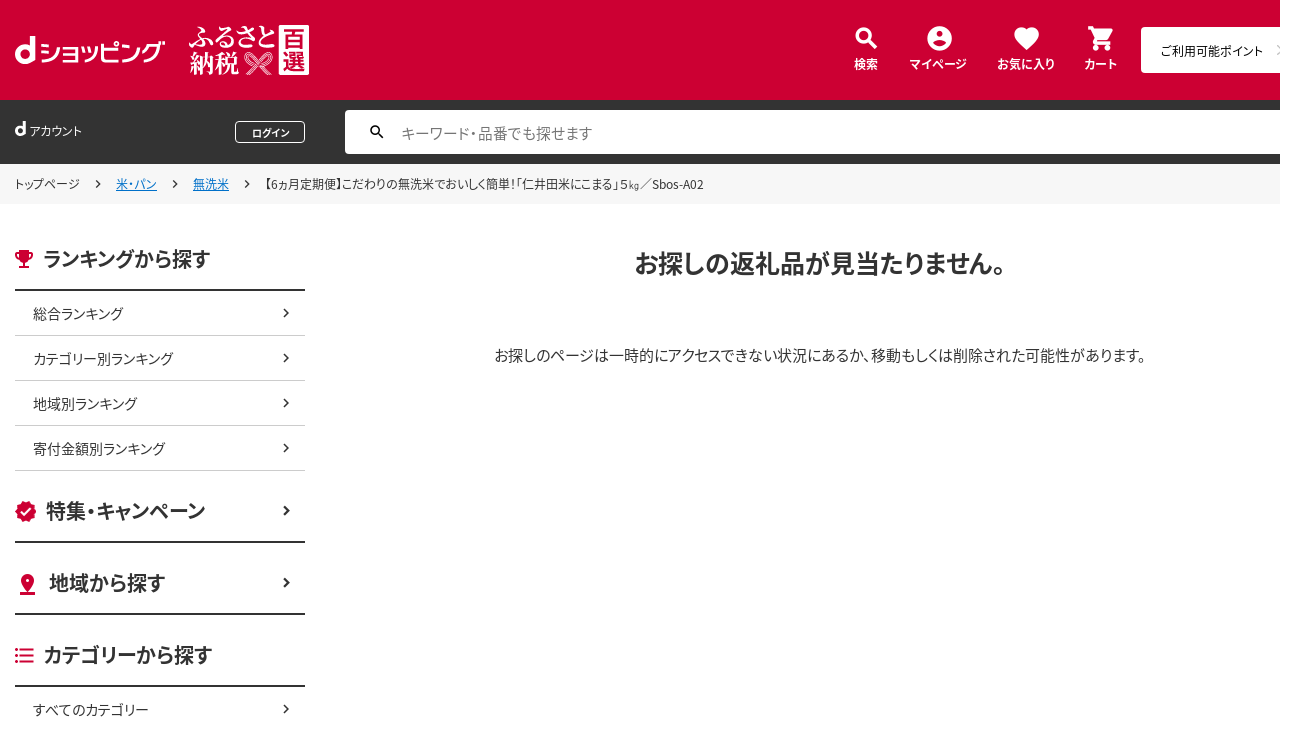

--- FILE ---
content_type: text/html;charset=UTF-8
request_url: https://dshopping-furusato.docomo.ne.jp/products/394122Sbos-02?sku=394122Sbos-02
body_size: 6254
content:















<!doctype html>
<html lang="ja">
<head>



















<!-- Google Tag Manager -->
<script>
	(function(w,d,s,l,i){w[l]=w[l]||[];w[l].push({'gtm.start':new Date().getTime(),event:'gtm.js'});
	var f=d.getElementsByTagName(s)[0],j=d.createElement(s),dl=l!='dataLayer'?'&l='+l:'';
	j.async=true;
	j.src='https://www.googletagmanager.com/gtm.js?id='+i+dl;
	f.parentNode.insertBefore(j,f);})(window,document,'script','dataLayer','GTM-NTNJCD7');
</script>
<!-- End Google Tag Manager -->
<meta http-equiv="content-language" content="ja" />
<meta name="author" content="All About Life Marketing, Inc." />
<meta name="description" content="ｄショッピングふるさと納税百選はオールアバウトライフマーケティングが運営するふるさと納税ポータルサイトです｜ドコモ電話料金合算払いやｄポイントで簡単に決済できます。" />
<meta property="og:description" content="ｄショッピングふるさと納税百選はオールアバウトライフマーケティングが運営するふるさと納税ポータルサイトです｜ドコモ電話料金合算払いやｄポイントで簡単に決済できます。">
<meta property="og:image" content="/excludes/dfh/img/og-furusato-icon.png">
<meta name="robots" content="index, follow" />

<link rel="shortcut icon" href="/excludes/dfh/img/common/favicon.ico">
<link rel="apple-touch-icon-precomposed" href="/excludes/dfh/img/common/apple-touch-icon.png">

<meta property="og:site_name" content="d-ショップ ふるさと">

<meta name="google-site-verification" content="ocuekU4QshU3Y2NmsrswldfSlbtLenLFQxQibB_1rqM" />

<meta charset="UTF-8" />
<meta http-equiv="X-UA-Compatible" content="IE=edge" />
<meta name="viewport" content="width=device-width">


<title>お探しの商品はございません</title>
		<link rel="stylesheet" href="https://fonts.googleapis.com/icon?family=Material+Icons"/>
		<!-- Template 共通CPNT読込 -->

		<!-- ページ自由記述 -->
		<meta name="title" content="エラーページ｜dショッピングふるさと納税百選">
		<link rel="canonical">
		<meta property="og:url" content="https://dshopping-furusato.docomo.ne.jp">
		<meta property="og:title" content="エラーページ｜dショッピングふるさと納税百選">

		<!-- webfonts -->
		<link rel="preload" as="font" href="/excludes/dfh/fonts/NotoSansJP-Regular.min.woff" type="font/woff" crossorigin>
		<link rel="preload" as="font" href="/excludes/dfh/fonts/NotoSansJP-Bold.min.woff" type="font/woff" crossorigin>

		<!-- CSS -->
		<link rel="stylesheet" href="/excludes/dfh/css/common.css">
		<link href="https://fonts.googleapis.com/icon?family=Material+Icons" rel="stylesheet">
		<link rel="stylesheet" href="/excludes/dfh/css/error.css">

	

















<script src="https://ajax.googleapis.com/ajax/libs/jquery/3.7.1/jquery.min.js"></script>
<script src="https://cdnjs.cloudflare.com/ajax/libs/underscore.js/1.13.2/underscore-min.js"></script>
<script type="text/javascript" src="/excludes/dfh/js/jquery.colorbox-min.js"></script>



<script>
	window.ajaxGetLoginInfo = $.ajax({
		type: 'POST',
		url: '/ajaxGetLoginInfo',
		cache: false,
	});

	(function() {
		'use strict';

		var setGaUserInfo = function(json) {
			
			if (json.accountId) {
				window.dataLayer = window.dataLayer || [];
				dataLayer.push({'accountID': json.accountId});
			}
		}

		$.when(window.ajaxGetLoginInfo).then(function(json) {
			setGaUserInfo(json);
		});
	}());
</script>


<script src="/js/sp/access_check.js"></script>


<link rel="preconnect" href="https://dev.visualwebsiteoptimizer.com" />
<script type='text/javascript' id='vwoCode'>
window._vwo_code=window._vwo_code || (function() {
var account_id=714329,
version = 1.5,
settings_tolerance=2000,
library_tolerance=2500,
use_existing_jquery=(typeof jQuery == 'function'),
is_spa=1,
hide_element='body',
hide_element_style = 'opacity:0 !important;filter:alpha(opacity=0) !important;background:none !important',
f=false,d=document,vwoCodeEl=d.querySelector('#vwoCode'),code={use_existing_jquery:function(){return use_existing_jquery},library_tolerance:function(){return library_tolerance},hide_element_style:function(){return'{'+hide_element_style+'}'},finish:function(){if(!f){f=true;var e=d.getElementById('_vis_opt_path_hides');if(e)e.parentNode.removeChild(e)}},finished:function(){return f},load:function(e){var t=d.createElement('script');t.fetchPriority='high';t.src=e;t.type='text/javascript';t.onerror=function(){_vwo_code.finish()};d.getElementsByTagName('head')[0].appendChild(t)},getVersion:function(){return version},getMatchedCookies:function(e){var t=[];if(document.cookie){t=document.cookie.match(e)||[]}return t},getCombinationCookie:function(){var e=code.getMatchedCookies(/(?:^|;)\s?(_vis_opt_exp_\d+_combi=[^;$]*)/gi);e=e.map(function(e){try{var t=decodeURIComponent(e);if(!/_vis_opt_exp_\d+_combi=(?:\d+,?)+\s*$/.test(t)){return''}return t}catch(e){return''}});var i=[];e.forEach(function(e){var t=e.match(/([\d,]+)/g);t&&i.push(t.join('-'))});return i.join('|')},init:function(){if(d.URL.indexOf('__vwo_disable__')>-1)return;window.settings_timer=setTimeout(function(){_vwo_code.finish()},settings_tolerance);var e=d.createElement('style'),t=hide_element?hide_element+'{'+hide_element_style+'}':'',i=d.getElementsByTagName('head')[0];e.setAttribute('id','_vis_opt_path_hides');vwoCodeEl&&e.setAttribute('nonce',vwoCodeEl.nonce);e.setAttribute('type','text/css');if(e.styleSheet)e.styleSheet.cssText=t;else e.appendChild(d.createTextNode(t));i.appendChild(e);var n=this.getCombinationCookie();this.load('https://dev.visualwebsiteoptimizer.com/j.php?a='+account_id+'&u='+encodeURIComponent(d.URL)+'&f='+ +is_spa+'&vn='+version+(n?'&c='+n:''));return settings_timer}};window._vwo_settings_timer = code.init();return code;}());
</script>

</head>

<body id="js-contents_body" class="contents_body">
	













<!-- Google Tag Manager (noscript) -->
<noscript><iframe src="https://www.googletagmanager.com/ns.html?id=GTM-NTNJCD7" height="0" width="0" style="display:none;visibility:hidden"></iframe></noscript>
<!-- End Google Tag Manager (noscript) -->


	
	













<header id="js-header" class="header">
	<div class="header-inner">
		<div class="header-head">
			<div class="header-logo">
				<a href="https://dshopping.docomo.ne.jp/"><img src="/excludes/dfh/img/logo.svg" alt="dショッピング" class="header-logo_object"></a>
			</div>
			<h1 class="header-title"><a href="/"><img src="/excludes/dfh/img/fulusato_logo.svg" alt="ふるさと納税百選" class="header-title_object"></a></h1>
		</div>
		<div class="header-menu">
			<div class="header-burger"><a href="" id="js-nav_trigger" class="header-burger_action"></a></div>
			<ul class="header-menu_nav">
				<li class="header-menu_nav_list"><a href="/products_search/" class="nav nav--search">検索</a></li>
				<li class="header-menu_nav_list"><a href="/member/mypage/" class="nav nav--mypage">マイページ</a></li>
				<li class="header-menu_nav_list"><a href="/member/favorite/" class="nav nav--favorite">お気に入り</a></li>
				<li class="header-menu_nav_list"><a href="/cart/" class="nav nav--cart"><span>カート</span></a></li>
			</ul>
		</div>
		<div class="header-menu_dpoint  dpoint-sp">
			<div class="dpoint-wrap js-top-header-point-box">
				<ul id="dpoint">
				</ul>
			</div>
		</div>
	</div>
</header>



<script>
	$(function() {
		'use strict';

		var updatePointBox = function(json) {
			var html = '';

			if (json.userId != null && !json.dpointDispOffFlag && json.dPointComma != null) {
				html += '<a href="' + json.docomoPointSettingUrl + '" class="d_point">';
				html += '  <ul id="dpoint">';
				html += '    <li class="btn01 bd">';
				switch(json.stageCode){
					case '102':
						html += '<dl class="stage1">';
						break;
					case '103':
						html += '<dl class="stage2">';
						break;
					case '104':
						html += '<dl class="stage3">';
						break;
					case '105':
						html += '<dl class="stage4">';
						break;
					case '106':
						html += '<dl class="stage5">';
						break;
					default:
						html += '<dl class="others">';
						break;
				}
				html += '        <dt class="dpoint"><img src="/excludes/dfh/img/header/icon_point.png"></dt>';
				html += '        <dd class="dp"><img src="/excludes/dfh/img/header/dp/dp.png"></dd>';
				html += '        <dd class="number"><span class="point">' + json.dPointComma + '</span><span class="p">P</span></dd>';
				html += '      </dl>';
				html += '    </li>';
				html += '  </ul>';
				html += '</a>';
			} else {
				html += '<a href="' + json.docomoPointSettingUrl + '" class="d_point">';
				html += '  <ul id="dpoint">';
				html += '    <li class="btn03">';
				html += '      <p><span class="point">ご利用可能ポイント</span></p>';
				html += '    </li>';
				html += '  </ul>';
				html += '</a>';
			}

			$('.js-top-header-point-box').html(html);
		}

		var updateCartItemCount = function(json) {
			if (json.cartItemCount > 0) {
				if($('.nav--cart').find('.nav-cart_value').length == 0){
					$('.nav--cart').append('<span class="nav-cart_value">' + json.cartItemCount + '</span>');
				}
			}
		}

		$.when(window.ajaxGetLoginInfo).then(function(json) {
			updatePointBox(json);
			updateCartItemCount(json);
		});
	});
</script>



	
	













<div class="header_account">
	<div class="header_account-inner">
		
		<div class="header_account-main">
			<div class="header_account-top"></div>
			<div class="header_account-point"></div>
		</div>

		
		<div class="header_account-search">
			<input type="text" id="FOSH340_keyword" placeholder="キーワード・品番でも探せます" class="header_account-input search-input">
			<div id="clear_button" class="clearButton" onclick="ClearButton_Click()">
				<span class="clearButtonBefore"></span>
			</div>
		</div>
	</div>
</div>
<script src="/excludes/dfh/js/suggest_furusato.js"></script>
<link rel="stylesheet" href="/excludes/dfh/css/suggest_module.css" />


<script>
	$(function() {
		'use strict';
		var updateLoginInfo = function(json) {
			var html = '';
			if (json.userId != null) {
				// ログイン状態
				html += '<div class="header_account-top">';
				html += '<div class="header_account-title"><span class="header_account-title_text">アカウント</span></div>';
				if (!json.daccountErrorFlag) {
					if (json.maskDocomoId != null && json.maskDocomoId != '') {
						html += '<div class="header_account-mail"><a class="header_account-mail_link" href="';
						html += '/member/mypage/';
						html += '">' + json.maskDocomoId + '</a></div>';
					} else {
						html += '<div class="header_account-mail">未発行</div>';
					}
				}
				html += '<div class="header_account-action">'
				html += '<a href="/member/authentication/relogin" class="header_account-button js-modal_logout cboxElement">';
				html += '<span class="header_account-logout">ログアウト</span>';
				html += '</a>';
				html += '</div>';
				html += '</div>';
				if (!json.dpointDispOffFlag && json.limitDPointComma != null) {
					html += '<div class="header_account-point">' + json.limitDPointEndDate + 'までに有効のdポイント　' + json.limitDPointComma + 'P</div>';
				}
			} else {
				// 未ログイン状態
				html += '<div class="header_account-top">';
				html += '<div class="header_account-title"><span class="header_account-title_text">アカウント</span></div>';
				html += '<div class="header_account-mail"></div>';
				html += '<a href="/member/authentication/loginFromSideMenu" class="header_account-button">';
				html += '<span class="header_account-logout">ログイン</span>';
				html += '</div>';
			}
			$('.header_account-main').html(html);
			$(window).trigger('resize');
		}

		$.when(window.ajaxGetLoginInfo).then(function(json) {
			updateLoginInfo(json);
		});
	});
</script>


	
	
	
		<div class="breadcrumb">
			<div class="breadcrumb-inner">
				<ol class="breadcrumb_list">
					<li class="breadcrumb_list-inner">
						<a href="/" class="breadcrumb_link">トップページ</a>
					</li>
					<li class="breadcrumb_list-inner">
						<a href="/products_search?category_uri=200">米・パン</a>
					</li>
					<li class="breadcrumb_list-inner">
							<a href="/products_search?category_uri=200%2F2002">無洗米</a>
						</li>
					<!-- ふるさと納税百選phase1では未対応 -->
					<li class="breadcrumb_list-inner">
						<span>【6ヵ月定期便】こだわりの無洗米でおいしく簡単！「仁井田米にこまる」５㎏／Sbos-A02</span>
					</li>
				</ol>
			</div>
		</div>
	
		
	

	
	<div class="contents">
		<div class="contents-inner">
			













<div id="js-nav_over" class="contents-nav_over"></div>
<div id="js-nav_view" class="contents-nav">
	<div class="contents-nav_inner">
		<div class="contents-nav_close">
			<a href="" id="js-nav_close" class="contents-nav_close_item"></a>
		</div>
		<section class="side_nav">
			<header class="side_nav-header">
				<h2 class="side_nav-title side_nav-title--ranking">ランキングから探す</h2>
			</header>
			<div class="side_nav-body">
			<ul class="side_nav-list">
				<li class="side_nav-list_item"><a href="/ranking/total" class="side_nav_link side_nav_link--child">総合ランキング</a></li>
				<li class="side_nav-list_item"><a href="/ranking/category" class="side_nav_link side_nav_link--child">カテゴリー別ランキング</a></li>
				<li class="side_nav-list_item"><a href="/ranking/area" class="side_nav_link side_nav_link--child">地域別ランキング</a></li>
				<li class="side_nav-list_item"><a href="/ranking/donation" class="side_nav_link side_nav_link--child">寄付金額別ランキング</a></li>
			</ul>
		</div>
		</section>
		<section class="side_nav side_nav--layout">
			<header class="side_nav-header">
				<h2 class="side_nav-title side_nav-title--campaign"><a href="/campaign" class="side_nav_link side_nav_link--parent">特集・キャンペーン</a></h2>
			</header>
		</section>
		<section class="side_nav side_nav--layout">
			<header class="side_nav-header">
				<h2 class="side_nav-title side_nav-title--area"><a href="/area" class="side_nav_link side_nav_link--parent">地域から探す</a></h2>
			</header>
		</section>
		<section class="side_nav side_nav--layout">
			<header class="side_nav-header">
				<h2 class="side_nav-title side_nav-title--category">カテゴリーから探す</h2>
			</header>
			<div class="side_nav-body">
				<ul class="side_nav-list">
					<li class="side_nav-list_item"><a href="/products_search" class="side_nav_link side_nav_link--child">すべてのカテゴリー</a></li>
					<li class="side_nav-list_item"><a href="/products_search?category_uri=100" class="side_nav_link side_nav_link--child">肉</a></li>
					<li class="side_nav-list_item"><a href="/products_search?category_uri=200" class="side_nav_link side_nav_link--child">米・パン</a></li>
					<li class="side_nav-list_item"><a href="/products_search?category_uri=300" class="side_nav_link side_nav_link--child">果物類</a></li>
					<li class="side_nav-list_item"><a href="/products_search?category_uri=400" class="side_nav_link side_nav_link--child">エビ・カニ等</a></li>
					<li class="side_nav-list_item"><a href="/products_search?category_uri=500" class="side_nav_link side_nav_link--child">魚貝類</a></li>
					<li class="side_nav-list_item"><a href="/products_search?category_uri=600" class="side_nav_link side_nav_link--child">野菜類</a></li>
					<li class="side_nav-list_item"><a href="/products_search?category_uri=700" class="side_nav_link side_nav_link--child">卵（鶏、烏骨鶏等）</a></li>
					<li class="side_nav-list_item"><a href="/products_search?category_uri=800" class="side_nav_link side_nav_link--child">お酒</a></li>
					<li class="side_nav-list_item"><a href="/products_search?category_uri=900" class="side_nav_link side_nav_link--child">飲料類</a></li>
					<li class="side_nav-list_item"><a href="/products_search?category_uri=1000" class="side_nav_link side_nav_link--child">菓子</a></li>
					<li class="side_nav-list_item"><a href="/products_search?category_uri=1100" class="side_nav_link side_nav_link--child">加工品等</a></li>
					<li class="side_nav-list_item"><a href="/products_search?category_uri=1200" class="side_nav_link side_nav_link--child">麺類</a></li>
					<li class="side_nav-list_item"><a href="/products_search?category_uri=1300" class="side_nav_link side_nav_link--child">調味料・油</a></li>
					<li class="side_nav-list_item"><a href="/products_search?category_uri=1400" class="side_nav_link side_nav_link--child">鍋セット</a></li>
					<li class="side_nav-list_item"><a href="/products_search?category_uri=1500" class="side_nav_link side_nav_link--child">旅行</a></li>
					<li class="side_nav-list_item"><a href="/products_search?category_uri=1600" class="side_nav_link side_nav_link--child">イベントやチケット等</a></li>
					<li class="side_nav-list_item"><a href="/products_search?category_uri=1700" class="side_nav_link side_nav_link--child">地域のお礼の品</a></li>
					<li class="side_nav-list_item"><a href="/products_search?category_uri=1800" class="side_nav_link side_nav_link--child">スポーツ・アウトドア</a></li>
					<li class="side_nav-list_item"><a href="/products_search?category_uri=1900" class="side_nav_link side_nav_link--child">雑貨・日用品</a></li>
					<li class="side_nav-list_item"><a href="/products_search?category_uri=2000" class="side_nav_link side_nav_link--child">美容</a></li>
					<li class="side_nav-list_item"><a href="/products_search?category_uri=2100" class="side_nav_link side_nav_link--child">ファッション</a></li>
					<li class="side_nav-list_item"><a href="/products_search?category_uri=2200" class="side_nav_link side_nav_link--child">家具・工芸品・装飾品</a></li>
					<li class="side_nav-list_item"><a href="/products_search?category_uri=2300" class="side_nav_link side_nav_link--child">感謝状等</a></li>
				</ul>
			</div>
		</section>
		<section class="side_nav side_nav--layout">
			<header class="side_nav-header">
				<h2 class="side_nav-title side_nav-title--money">寄付金額から探す</h2>
			</header>
			<div class="side_nav-body">
				<ul class="side_nav-list">
					<li class="side_nav-list_item"><a href="/products_search?max_price=5000" class="side_nav_link side_nav_link--child">～5,000円で探す</a></li>
					<li class="side_nav-list_item"><a href="/products_search?min_price=5001&max_price=8000" class="side_nav_link side_nav_link--child">5,001円～8,000円で探す</a></li>
					<li class="side_nav-list_item"><a href="/products_search?min_price=8001&max_price=10000" class="side_nav_link side_nav_link--child">8,001円～10,000円で探す</a></li>
					<li class="side_nav-list_item"><a href="/products_search?min_price=10001&max_price=15000" class="side_nav_link side_nav_link--child">10,001円～15,000円で探す</a></li>
					<li class="side_nav-list_item"><a href="/products_search?min_price=15001&max_price=20000" class="side_nav_link side_nav_link--child">15,001円～20,000円で探す</a></li>
					<li class="side_nav-list_item"><a href="/products_search?min_price=20001&max_price=30000" class="side_nav_link side_nav_link--child">20,001円～30,000円で探す</a></li>
					<li class="side_nav-list_item"><a href="/products_search?min_price=30001&max_price=50000" class="side_nav_link side_nav_link--child">30,001円～50,000円で探す</a></li>
					<li class="side_nav-list_item"><a href="/products_search?min_price=50001&max_price=100000" class="side_nav_link side_nav_link--child">50,001円～100,000円で探す</a></li>
					<li class="side_nav-list_item"><a href="/products_search?min_price=100001" class="side_nav_link side_nav_link--child">100,001円～で探す</a></li>
				</ul>
			</div>
		</section>
		<section class="side_nav side_nav--layout">
			<header class="side_nav-header">
				<h2 class="side_nav-title side_nav-title--help">ヘルプ</h2>
			</header>
			<div class="side_nav-body">
				<ul class="side_nav-list">
					<li class="side_nav-list_item"><a href="/guide/beginner/" class="side_nav_link side_nav_link--child">初めての方へ</a></li>
					<li class="side_nav-list_item"><a href="/guide/creditable_amount/" class="side_nav_link side_nav_link--child">控除上限金額の目安</a></li>
					<li class="side_nav-list_item"><a href="/guide/tax_return/" class="side_nav_link side_nav_link--child">ふるさと納税確定申告ガイド</a></li>
					<li class="side_nav-list_item"><a href="/guide/onestop/" class="side_nav_link side_nav_link--child">ワンストップ特例制度</a></li>
					<li class="side_nav-list_item"><a href="https://faq-dshopping-furusato-docomo.dga.jp" class="side_nav_link side_nav_link--child">よくある質問</a></li>
					<li class="side_nav-list_item"><a href="/information/" class="side_nav_link side_nav_link--child">お知らせ</a></li>
					<li class="side_nav-list_item"><a href="/toiawase/" class="side_nav_link side_nav_link--child">お問い合わせ</a></li>
					<li class="side_nav-list_item"><a href="/term/terms-of-service/" class="side_nav_link side_nav_link--child">利用規約</a></li>
					<li class="side_nav-list_item"><a href="/privacy/" class="side_nav_link side_nav_link--child">プライバシーポリシー</a></li>
				</ul>
			</div>
		</section>
	</div>
</div>
			<!-- -->
		<!-- 返礼品詳細 -->

		<!-- ▼編成枠 includeファイル -->
		<!-- ▲編成枠 includeファイル -->
		<!-- -->
		<!-- -->

		<!-- ▼コンポ―ネント/main -->
		<!--▼お探しの返礼品が見つかりませんでした -->
		<div class="contents-main">
			<section class="access_error">
				<header class="access_error-title">お探しの返礼品が見当たりません。</header>
				<div class="access_error-body">
					<div class="access_error_item">
						<div class="access_error_item-read">
							<p>お探しのページは一時的にアクセスできない状況にあるか、移動もしくは削除された可能性があります。</p>
						</div>
					</div>
				</div>
			</section>
		</div>
		<!--▲お探しの商品が見つかりませんでした -->
	
		</div>
	</div>

	
	<footer class="footer">
		
		













<div class="footer-nav">
	<div class="footer-nav_inner">
		<div class="footer-nav_main">
			<div class="footer-nav_group_wrap">
				<div class="footer-nav_group">
					<div class="footer-nav_header">
						<h2 class="footer-nav_title footer-nav_title--purpose">目的別に探す</h2>
					</div>
					<div class="footer-nav_body">
						<ul class="footer-nav_main_list">
							<li class="footer-nav_main_list_item"><a href="/ranking/total/" class="footer-nav_link">ランキングから探す</a></li>
							<li class="footer-nav_main_list_item"><a href="/campaign/" class="footer-nav_link">特集・キャンペーン</a></li>
							<li class="footer-nav_main_list_item"><a href="/products_search" class="footer-nav_link">カテゴリーから探す</a></li>
							<li class="footer-nav_main_list_item"><a href="/products_search?max_price=5000" class="footer-nav_link">寄付金額から探す</a></li>
							<li class="footer-nav_main_list_item"><a href="/area/" class="footer-nav_link">地域から探す</a></li>
						</ul>
					</div>
				</div>
				<div class="footer-nav_group">
					<div class="footer-nav_header">
						<h2 class="footer-nav_title footer-nav_title--offset">その他</h2>
					</div>
					<div class="footer-nav_body">
						<ul class="footer-nav_main_list">
							<li class="footer-nav_main_list_item"><a href="/member/favorite/" class="footer-nav_link">お気に入り</a></li>
							<li class="footer-nav_main_list_item"><a href="/member/history/" class="footer-nav_link">最近チェックした返礼品</a></li>
							<li class="footer-nav_main_list_item"><a href="/cart/" class="footer-nav_link">寄付する</a></li>
						</ul>
						<ul class="footer-nav_main_list footer-nav_main_list--layout">
							<li class="footer-nav_main_list_item"><a href="/member/mypage/" class="footer-nav_link">マイページ</a></li>
							<li class="footer-nav_main_list_item"><a href="https://faq-dshopping-furusato-docomo.dga.jp" class="footer-nav_link">よくある質問</a></li>
						</ul>
					</div>
				</div>
				<div class="footer-nav_group">
					<div class="footer-nav_header">
						<h2 class="footer-nav_title footer-nav_title--help">ヘルプ</h2>
					</div>
					<div class="footer-nav_body">
						<ul class="footer-nav_main_list">
							<li class="footer-nav_main_list_item"><a href="/guide/beginner/" class="footer-nav_link">初めての方へ</a></li>
							<li class="footer-nav_main_list_item"><a href="/guide/creditable_amount/" class="footer-nav_link">控除上限金額の目安</a></li>
							<li class="footer-nav_main_list_item"><a href="/guide/tax_return/" class="footer-nav_link">ふるさと納税確定申告ガイド</a></li>
							<li class="footer-nav_main_list_item"><a href="/guide/onestop/" class="footer-nav_link">ワンストップ特例制度</a></li>
							<li class="footer-nav_main_list_item"><a href="https://matome-navi.docomo.ne.jp/furusato/" class="footer-nav_link">ふるさと納税ナビ（外部サイト）</a></li>
						</ul>
					</div>
				</div>
			</div>
			<div class="footer-nav_main_top">
				<a id="js-pagetop" class="footer_pagetop"><span class="footer_pagetop-text">ページ上部へ戻る</span></a>
			</div>
		</div>
	</div>
</div>
<div class="footer-nav_disc">
	<div class="footer-nav_disc_inner">
		<ul class="footer-nav_disc_list">
			<li class="footer-nav_disc_list_item"><a href="/privacy/" class="footer-nav_disc_link">プライバシーポリシー</a></li>
			<li class="footer-nav_disc_list_item"><a href="/term/userdata/" class="footer-nav_disc_link">お客さまご利用端末からの情報の外部送信について</a></li>
			<li class="footer-nav_disc_list_item"><a href="/term/terms-of-service/" class="footer-nav_disc_link">ご利用規約</a></li>
			<li class="footer-nav_disc_list_item"><a href="/toiawase/" class="footer-nav_disc_link">お問い合わせ</a></li>
			<li class="footer-nav_disc_list_item"><a href="/information/" class="footer-nav_disc_link">お知らせ</a></li>
		</ul>
	</div>
</div>
		













<div class="footer-bottom">
	<div class="footer_bottom-inner">
		<small class="footer_bottom-title"><span class="footer_bottom-c">©</span> NTT docomo</small>
	</div>
</div>

	</footer>
	
	<nav id="js-footer-btn" class="footer-button">
        <div id="js-viewform_fixed" class="details-foot--btn-new">
            <div class="review_media_btn">
                <div class="products-actions_submit">
					<!-- ▼▼if分岐 カートボタン -->
					
					<!-- ▲▲if分岐 カートボタン -->
                </div>
                <input type="hidden" name="$csrfToken" value="">
            </div>
        </div>
    </nav>
    
	
	<script type="text/javascript" src="/excludes/dfh/js/constants.js"></script>
	<script type="text/javascript" src="/excludes/dfh/js/common.js"></script>
	<script type="text/javascript" src="/excludes/dfh/js/colorbox.js"></script>
	<script type="text/javascript" src="/excludes/dfh/js/products_footer.js"></script>

	
</body>
</html>
